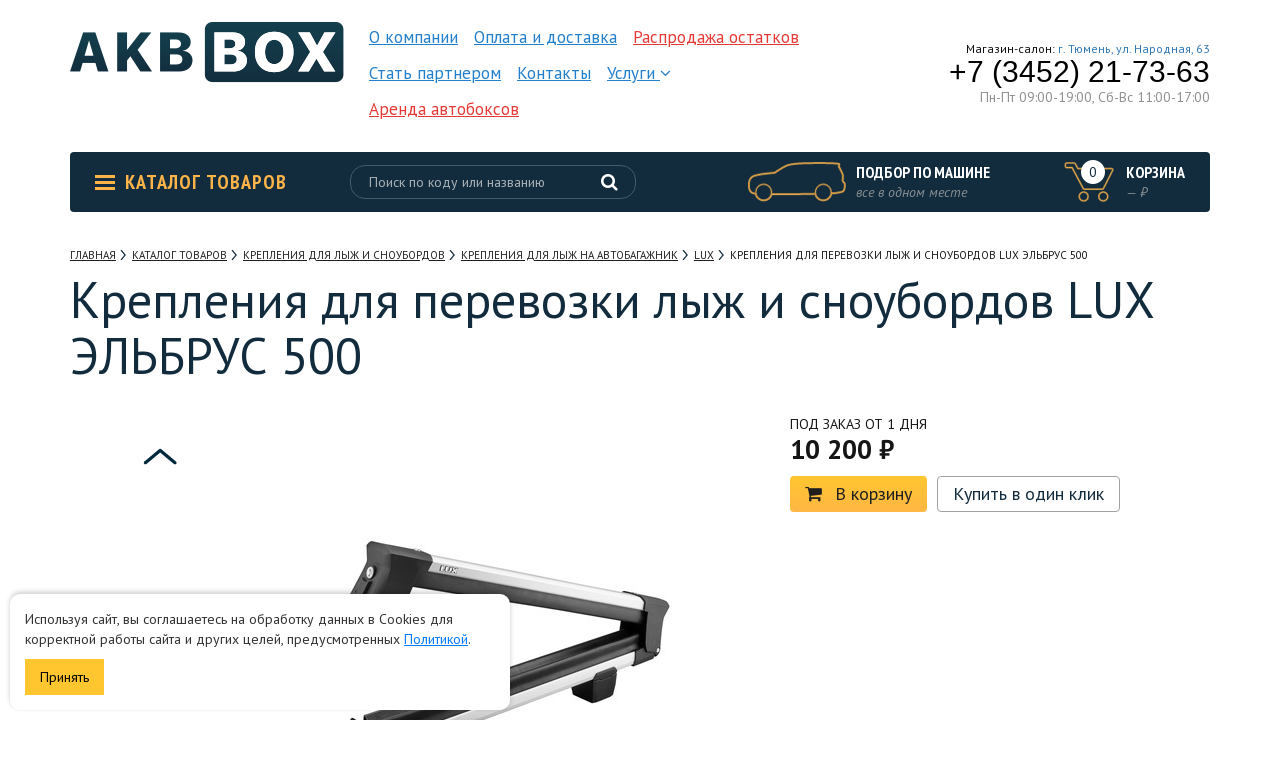

--- FILE ---
content_type: text/html; charset=UTF-8
request_url: https://akbbox.ru/product/krepleniya-dlya-perevozki-lyzh-i-snoubordov-lux-elbrus-500
body_size: 14578
content:
<!DOCTYPE html>
<html lang="ru">
<head>
    <meta charset="UTF-8">
    <meta http-equiv="X-UA-Compatible" content="IE=edge">
    <meta name="viewport" content="width=device-width, initial-scale=1">
    <title>Крепления для перевозки лыж и сноубордов LUX ЭЛЬБРУС 500 601683 купить в Тюмени с доставкой по всей России</title>
    <meta name="description" content="Крепления для перевозки лыж и сноубордов LUX ЭЛЬБРУС 500 601683 в наличии по низким ценам в интернет-магазине AKBBOX с доставкой по всей России.">
<link href="https://akbbox.ru/product/krepleniya-dlya-perevozki-lyzh-i-snoubordov-lux-elbrus-500" rel="canonical">
<link href="/assets/6f30a72a/css/showLoading.css?v=1592215172" rel="stylesheet">
<link href="/assets/2b2d8003/css/font-awesome.min.css?v=1592215172" rel="stylesheet">
<link href="/assets/285e5984/css/bootstrap.css?v=1592215172" rel="stylesheet">
<link href="https://fonts.googleapis.com/css?family=PT+Sans+Narrow:400,700|PT+Sans:400,400i,700&amp;amp;subset=cyrillic" rel="stylesheet">
<link href="/css/slick.css?v=1560110352" rel="stylesheet">
<link href="/css/jquery-ui.min.css?v=1560110352" rel="stylesheet">
<link href="/css/style.css?v=1636993456" rel="stylesheet">
<link href="/js/star-rating/star-rating.min.css?v=1560110353" rel="stylesheet">
<link href="/js/lightbox/css/lightbox.css?v=1560110353" rel="stylesheet">    <link rel="icon" type="image/png" href="/favicon.png"/>
    <script>
      window.dataLayer = window.dataLayer || [];
    </script>
    <!-- Global site tag (gtag.js) - Google Analytics -->
    <script async src="https://www.googletagmanager.com/gtag/js?id=UA-110382395-1"></script>
    <script>
      window.dataLayer = window.dataLayer || [];

      function gtag() {
        dataLayer.push(arguments);
      }

      gtag('js', new Date());

      gtag('config', 'UA-110382395-1');
    </script>
</head>
<body id="">
<div class="width_check"></div>
                    <header id="header">
    <div class="top">
        <div class="wrapper">
            <div class="m_menu_link hidden-lg hidden-md">
                <div class="line"></div>
                <div class="line"></div>
                <div class="line"></div>
            </div>
            <a class="logo" href="/"></a>
            <ul class="nav_menu"><li><a href="/page/o-kompanii">О компании</a></li>
<li><a href="/page/oplata-i-dostavka">Оплата и доставка</a></li>
<li class="sale"><a href="/catalog/rasprodazha-ostatkov">Распродажа остатков</a></li>
<li><a href="/site/partner">Стать партнером</a></li>
<li><a href="/site/contacts">Контакты</a></li>
<li><a href="#">Услуги <i class="fa fa-angle-down" aria-hidden="true"></i></a>
<ul>
<li><a href="/page/shinomontazh">Шиномонтаж</a></li>
<li><a href="/page/rent">Аренда автобоксов</a></li>
<li><a href="/page/ustanovka-farkopov">Установка фаркопов</a></li>
<li><a href="/page/ustanovka-podogrevateley-dvigateley">Установка подогревателей двигателей</a></li>
<li><a href="/page/ustanovka-bagazhnogo-oborudovaniya">Установка багажного оборудования</a></li>
</ul>
</li>
<li class="sale"><a href="/page/rent">Аренда автобоксов</a></li></ul>            <div class="phones">

                <div class="city_phone">

                    <!--                    <div class="city_wrapper">-->
                    <!--                        <a class="city_select" href="#"><span class="city">Тюмень</span>-->
                    <!--                        <i class="fa fa-angle-down" aria-hidden="true"></i>-->
                    <!--                        </a>-->
                    <!--                    </div>-->

                    <div class="phone">
                        <!--                    <a href="tel:73452551213" class="tel">(+7 3452) 55-12-13</a>-->
                    </div>
                </div>

                <div class="global_phone">
                    <div class="info">Магазин-салон: <a href="/site/contacts">г. Тюмень, ул. Народная, 63</a></div>
                    <a class="tel" href="tel:+73452217363" onclick="yaCounter46090596.reachGoal('click_phone'); gtag('event', 'Click', {'event_category' : 'Call'});">+7 (3452) 21-73-63</a>
                    <div class="work-hours">
                        Пн-Пт 09:00-19:00,
                        Сб-Вс 11:00-17:00
                    </div>
                </div>
            </div>
            <a href="tel:+73452217363" onclick="yaCounter46090596.reachGoal('click_phone'); gtag('event', 'Click', {'event_category' : 'Call'});" class="m_phone_link hidden-md hidden-lg"><i class="fa fa-phone"
                                                                                   aria-hidden="true"></i></a>
            <a href="#" class="m_cart_link hidden-md hidden-lg"><i class="fa fa-shopping-cart"
                                                                   aria-hidden="true"></i><span
                        class="number cart-count-filed">0</span></a>


            <a href="#" class="m_search_link hidden-md hidden-lg"><i class="fa fa-search" aria-hidden="true"></i></a>

            <form action="/search" class="mobile_search search_form" method="get">
                <div class="close_form"><i class="fa fa-times" aria-hidden="true"></i></div>
                <input class="search_input" name="s" value="" type="search" placeholder="Поиск по коду или названию" autocomplete="off"/>
                <div class="search_btn">
                    <input type="submit" value=""/>
                    <i class="fa fa-search" aria-hidden="true"></i>
                </div>
                <div class="search_results">

                </div>
            </form>

        </div>
    </div>
    <div class="bottom">
        <div class="wrapper">
            <a class="catalog_link" href="/catalog">
                <span class="icon">
                    <span class="line"></span>
                    <span class="line"></span>
                    <span class="line"></span>
                </span>
                Каталог товаров
            </a>

            <form class="header_search search_form"  method="get" action="/search">
                <input class="search_input" name="s" value="" type="search" placeholder="Поиск по коду или названию" autocomplete="off"/>
                <div class="search_btn">
                    <input type="submit" value=""/>
                    <i class="fa fa-search" aria-hidden="true"></i>
                </div>
                <div class="search_results">

                </div>
            </form>

                            <a class="selection car_modal" href="/car">
                    <span class="icon"></span>
                    <span class="title">Подбор по машине</span>
                    <span class="info">все в одном месте</span>
                </a>
                        <a class="cart_link not-empty" href="/order/purchase">
                    <span class="cart_icon">
                        <span class="number cart-count-field">0</span>
                    </span>
                <span class="cart_info">
                        <span class="title">Корзина</span>
                        <span class="cart_price"><span
                                    class="price cart-cost-field">—</span> ₽</span>
                    </span>
            </a>
        </div>
    </div>
</header>
        
        <div id="catalog" class="container">
    <div id="breadcrumbs" itemscope itemtype="http://schema.org/BreadcrumbList"><span itemprop="itemListElement" itemscope itemtype="http://schema.org/ListItem"><a href="/" itemprop="item"><span itemprop="name">Главная</span></a><meta itemprop="position" content="1"></span>
<span itemprop="itemListElement" itemscope itemtype="http://schema.org/ListItem"><a href="/catalog" itemprop="item"><span itemprop="name">Каталог товаров</span></a><meta itemprop="position" content="2"></span>
<span itemprop="itemListElement" itemscope itemtype="http://schema.org/ListItem"><a href="/catalog/krepleniya-dlya-lyzh-i-snoubordov" itemprop="item"><span itemprop="name">Крепления для лыж и сноубордов </span></a><meta itemprop="position" content="3"></span>
<span itemprop="itemListElement" itemscope itemtype="http://schema.org/ListItem"><a href="/catalog/krepleniya-na-avtobagazhnik" itemprop="item"><span itemprop="name">Крепления для лыж на автобагажник</span></a><meta itemprop="position" content="4"></span>
<span itemprop="itemListElement" itemscope itemtype="http://schema.org/ListItem"><a href="/catalog/krepleniya-na-avtobagazhnik/lux" itemprop="item"><span itemprop="name">Lux</span></a><meta itemprop="position" content="5"></span>
<span class="current" itemprop="itemListElement" itemscope itemtype="http://schema.org/ListItem"><span itemprop="name"><span itemprop="name">Крепления для перевозки лыж и сноубордов LUX ЭЛЬБРУС 500</span></span><meta itemprop="position" content="6"></span>
</div>    <h1 class="page_title">Крепления для перевозки лыж и сноубордов LUX ЭЛЬБРУС 500</h1>
    <div id="product_card" itemscope itemtype="http://schema.org/Product">
        <meta itemprop="name" content="Крепления для перевозки лыж и сноубордов LUX ЭЛЬБРУС 500">
        <div class="overflow">
            <div class="product content">
                <div class="overflow">
                    <div class="photos with-gallery">
                        <div id="main_photo" data-photo-id="zoom_photo_1">
                            
                                                            <div class="current"><img src="/assets/images/5c/5c9518571375f62183a0bb8f69d31268.jpg" alt="Крепления для перевозки лыж и сноубордов LUX ЭЛЬБРУС 500" itemprop="image"></div>
                                                                                </div>

                                                    <div id="product_photos">
                                                                    <div class="item_wrap">
                                        <div class="item"
                                             data-url="/assets/images/5c/5c9518571375f62183a0bb8f69d31268.jpg"
                                             style="background: url('/media/product/18188/39327/card.jpg') center no-repeat; background-size: contain;"
                                        >

                                        </div>
                                    </div>
                                                                                                                                                                                    <div class="item_wrap">
                                        <div class="item"
                                             data-url="/assets/images/86/860081d6ece573f625dc05eaeb480b36.jpg"
                                             style="background: url('/media/product/18188/39328/card.jpg') center no-repeat; background-size: contain;"
                                        >

                                        </div>
                                    </div>
                                                                                                        <div class="item_wrap">
                                        <div class="item"
                                             data-url="/assets/images/3c/3c7e01154db20c65e7a2aadea8132b51.jpg"
                                             style="background: url('/media/product/18188/39329/card.jpg') center no-repeat; background-size: contain;"
                                        >

                                        </div>
                                    </div>
                                                                                                        <div class="item_wrap">
                                        <div class="item"
                                             data-url="/assets/images/09/09eb0aa4aebe1c2926f720204892a3c8.jpg"
                                             style="background: url('/media/product/18188/39330/card.jpg') center no-repeat; background-size: contain;"
                                        >

                                        </div>
                                    </div>
                                                                                                        <div class="item_wrap">
                                        <div class="item"
                                             data-url="/assets/images/f7/f78b7bdceb4efa5273972273eb224902.jpg"
                                             style="background: url('/media/product/18188/39331/card.jpg') center no-repeat; background-size: contain;"
                                        >

                                        </div>
                                    </div>
                                                                                                        <div class="item_wrap">
                                        <div class="item"
                                             data-url="/assets/images/06/06bf9d9e16de75401a338b4a9aa4a5b0.jpg"
                                             style="background: url('/media/product/18188/39332/card.jpg') center no-repeat; background-size: contain;"
                                        >

                                        </div>
                                    </div>
                                                                                                        <div class="item_wrap">
                                        <div class="item"
                                             data-url="/assets/images/25/253d9fd7068b3256df4650ecd3b23f48.jpg"
                                             style="background: url('/media/product/18188/39333/card.jpg') center no-repeat; background-size: contain;"
                                        >

                                        </div>
                                    </div>
                                                                                                        <div class="item_wrap">
                                        <div class="item"
                                             data-url="/assets/images/52/52bbd2547c6b7b5cb6f2bf71d867be09.jpg"
                                             style="background: url('/media/product/18188/39334/card.jpg') center no-repeat; background-size: contain;"
                                        >

                                        </div>
                                    </div>
                                                                                                        <div class="item_wrap">
                                        <div class="item"
                                             data-url="/assets/images/83/835bc3d8068e009d3f0c033d2978d54b.jpg"
                                             style="background: url('/media/product/18188/39335/card.jpg') center no-repeat; background-size: contain;"
                                        >

                                        </div>
                                    </div>
                                                                                                        <div class="item_wrap">
                                        <div class="item"
                                             data-url="/assets/images/b4/b4a072f38e89efddbb61dcf1715f19b4.jpg"
                                             style="background: url('/media/product/18188/39336/card.jpg') center no-repeat; background-size: contain;"
                                        >

                                        </div>
                                    </div>
                                                                                                                                        <div class="item_wrap">
                                        <div class="item"
                                             data-url="/assets/images/35/3587bf9c8d009b115fb7be9f7df8e402.jpg"
                                             style="background: url('/media/product-car-photo/2026/40113/card.jpg') center no-repeat; background-size: contain;"
                                        >

                                        </div>
                                    </div>

                                                                    <div class="item_wrap">
                                        <div class="item"
                                             data-url="/assets/images/44/44dc113790132612d7d0636db661f1c5.jpg"
                                             style="background: url('/media/product-car-photo/2026/40118/card.jpg') center no-repeat; background-size: contain;"
                                        >

                                        </div>
                                    </div>

                                                                    <div class="item_wrap">
                                        <div class="item"
                                             data-url="/assets/images/6f/6f17f1db400a2abfc20e72f94df833f0.jpg"
                                             style="background: url('/media/product-car-photo/2026/40114/card.jpg') center no-repeat; background-size: contain;"
                                        >

                                        </div>
                                    </div>

                                                            </div>
                                                                            <a data-lightbox="gallery" href="/assets/images/16/16c130a33edc27e9bacbbec342660705.jpg"
                               target="_blank"
                               class="product-car-photo-link "
                            ><i class="fa fa-camera-retro"></i> Фото в жизни</a>
                                                    <a data-lightbox="gallery" href="/assets/images/eb/eb701ff737be64e619430ed690c8bafc.jpg"
                               target="_blank"
                               class="product-car-photo-link hide"
                            ></a>
                                                    <a data-lightbox="gallery" href="/assets/images/c4/c417267af07d7cb7aeac99fec6481125.jpg"
                               target="_blank"
                               class="product-car-photo-link hide"
                            ></a>
                                                    <a data-lightbox="gallery" href="/assets/images/5c/5c0f3806016f743ce3a1ac393e6e6fe2.jpg"
                               target="_blank"
                               class="product-car-photo-link hide"
                            ></a>
                                                    <a data-lightbox="gallery" href="/assets/images/43/4308fbc56676dde10c7d17a07d0d8991.jpg"
                               target="_blank"
                               class="product-car-photo-link hide"
                            ></a>
                                                    <a data-lightbox="gallery" href="/assets/images/dc/dc05ccc233549c43558b7df488cb6452.jpg"
                               target="_blank"
                               class="product-car-photo-link hide"
                            ></a>
                                                    <a data-lightbox="gallery" href="/assets/images/17/17474c412b857f5220058aa117bc6139.jpg"
                               target="_blank"
                               class="product-car-photo-link hide"
                            ></a>
                                                    <a data-lightbox="gallery" href="/assets/images/56/56f1831a9106c1929aa40eb8021ee7d7.jpg"
                               target="_blank"
                               class="product-car-photo-link hide"
                            ></a>
                                                    <a data-lightbox="gallery" href="/assets/images/11/117812d580e2526334f199bd8f623948.jpg"
                               target="_blank"
                               class="product-car-photo-link hide"
                            ></a>
                                                    <a data-lightbox="gallery" href="/assets/images/3a/3a52a83d8d4a110c7c33686fca4bc07d.jpg"
                               target="_blank"
                               class="product-car-photo-link hide"
                            ></a>
                                                    <a data-lightbox="gallery" href="/assets/images/a1/a1981af52e156a6b4bab7ecad48e48e3.jpg"
                               target="_blank"
                               class="product-car-photo-link hide"
                            ></a>
                                                    <a data-lightbox="gallery" href="/assets/images/44/443f5d59e68e91a153074a8198d4524d.jpg"
                               target="_blank"
                               class="product-car-photo-link hide"
                            ></a>
                                                    <a data-lightbox="gallery" href="/assets/images/24/24e12efb086a04d0d0489cf70db3a603.jpg"
                               target="_blank"
                               class="product-car-photo-link hide"
                            ></a>
                                                    <a data-lightbox="gallery" href="/assets/images/b6/b67a9152d5ec6fae579353067ef42aa1.jpg"
                               target="_blank"
                               class="product-car-photo-link hide"
                            ></a>
                        
                    </div>
                    <div class="product_info">
                                                
                        <span class="availability">Под заказ от 1 дня</span>
                                                    <div class="price_wrap" itemprop="offers" itemscope itemtype="http://schema.org/Offer">
                                <meta itemprop="price" content="10200">
                                <meta itemprop="priceCurrency" content="RUB">
                                                                                                <div class="wrapper">
                                    <div class="large">
                                        <div class="current">
                                                                                            10 200 ₽
                                                                                    </div>
                                    </div>
                                </div>
                            </div>
                                                <div class="links">
                            <a class="to_cart yellow_btn" href="#"
                               rel="/order/add-to-cart/18188"
                               onclick="yaCounter46090596.reachGoal('card_click');"
                            ><i class="fa fa-shopping-cart"
                                aria-hidden="true"></i>В корзину</a>
                            <div class="special">
                                <a class="one_click bordered_link" href="#"
                                   rel="/order/fast-order/18188"
                                   onclick="yaCounter46090596.reachGoal('card_click');"
                                >Купить в один
                                    клик</a>

                                
                            </div>
                        </div>
                                                                        
                    </div>
                </div>
                <div class="product_tabs">
                    <ul class="tabs_menu">
                        <li><a href="#">Описание</a></li>
                                                                            <li class="features"><a href="#">Характеристики</a></li>
                                                                    </ul>
                    <div class="tabs">
                        <div class="tab">
                            <!-- noindex -->
                            <div class="tab_title hidden-sm hidden-md hidden-lg">Описание</div>
                            <!--/ noindex -->
                            <div class="row">

                                <div class="col-md-7">
                                    
                                        <div class="characteristics">
                                                                                                                                        <div class="line">
                                                    <div class="item_label">Вместимость пар лыж</div>
                                                    <div class="value">3</div>
                                                </div>
                                                                                                <div class="line">
                                                    <div class="item_label">Вместимость сноубордов</div>
                                                    <div class="value">2</div>
                                                </div>
                                                                                                <div class="line">
                                                    <div class="item_label">Ширина груза</div>
                                                    <div class="value">50 см</div>
                                                </div>
                                                                                                <div class="line">
                                                    <div class="item_label">Замок в комплекте</div>
                                                    <div class="value">металлический замок</div>
                                                </div>
                                                                                                <div class="line">
                                                    <div class="item_label">Цвет</div>
                                                    <div class="value">алюминий</div>
                                                </div>
                                                                                        </div>
                                                                                    <div>
                                                <a href="#featurestab" class="toFeatures">все
                                                    характеристики</a>
                                            </div>
                                                                            
                                </div>
                                
                            </div>


                            <div class="description">
                                <div class="text text_wrapper" itemprop="description">
                                    <p style="text-align: justify;">Комплект креплений LUX ЭЛЬБРУС 500 для перевозки лыж и сноубордов на крыше автомобиля. Крепления закрываются на металлический замок. Ширина рабочей поверхности 500мм.<br>Установить можно только на поперечины аэродинамического профиля!
</p>                                                                    </div>
                            </div>
                        </div>
                                                    <div id="featurestab" name="featurestab" class="tab">
                                <div class="tab_title hidden-sm hidden-md hidden-lg">Характеристики</div>
                                <!--/ noindex -->
                                <div class="row">

                                    <div class="col-md-7">
                                        
                                            <div class="characteristics">
                                                                                                    <div class="line">
                                                        <div class="item_label">Вместимость пар лыж</div>
                                                        <div class="value">3</div>
                                                    </div>
                                                                                                    <div class="line">
                                                        <div class="item_label">Вместимость сноубордов</div>
                                                        <div class="value">2</div>
                                                    </div>
                                                                                                    <div class="line">
                                                        <div class="item_label">Ширина груза</div>
                                                        <div class="value">50 см</div>
                                                    </div>
                                                                                                    <div class="line">
                                                        <div class="item_label">Замок в комплекте</div>
                                                        <div class="value">металлический замок</div>
                                                    </div>
                                                                                                    <div class="line">
                                                        <div class="item_label">Цвет</div>
                                                        <div class="value">алюминий</div>
                                                    </div>
                                                                                                    <div class="line">
                                                        <div class="item_label">Материал</div>
                                                        <div class="value">алюминий/пластик</div>
                                                    </div>
                                                                                                    <div class="line">
                                                        <div class="item_label">Соответствие нормам City Crash</div>
                                                        <div class="value">Нет</div>
                                                    </div>
                                                                                                    <div class="line">
                                                        <div class="item_label">Сертифицировано TUV</div>
                                                        <div class="value">Нет</div>
                                                    </div>
                                                                                                    <div class="line">
                                                        <div class="item_label">Страна производства</div>
                                                        <div class="value">Россия</div>
                                                    </div>
                                                                                                    <div class="line">
                                                        <div class="item_label">Гарантия</div>
                                                        <div class="value">12 месяцев</div>
                                                    </div>
                                                                                                    <div class="line">
                                                        <div class="item_label">РГУ длинна, см</div>
                                                        <div class="value">75</div>
                                                    </div>
                                                                                                    <div class="line">
                                                        <div class="item_label">РГУ ширина, см</div>
                                                        <div class="value">21.5</div>
                                                    </div>
                                                                                                    <div class="line">
                                                        <div class="item_label">РГУ высота, см</div>
                                                        <div class="value">6.5</div>
                                                    </div>
                                                                                                    <div class="line">
                                                        <div class="item_label">РГУ масса, кг</div>
                                                        <div class="value">3</div>
                                                    </div>
                                                                                            </div>
                                        
                                    </div>
                                </div>
                            </div>
                                                                    </div>
                </div>
                <div id="sidebar">
                    
    <div class="contacts">
        <div class="title_wrap">
            <div class="title">Есть вопросы по товару или процессу покупки?</div>
            <div class="icon"><img src="/images/q_form_icon.png" alt=""/></div>
        </div>
        <div class="phones">
                        <div class="item">
                <div class="text">Телефон в Тюмени</div>
                <a class="tel" href="tel:+73452217363" onclick="yaCounter46090596.reachGoal('click_phone'); gtag('event', 'Click', {'event_category' : 'Call'});">+7 (3452) 21-73-63</a>
            </div>
            <!--                <div class="item">-->
            <!--                    <div class="text">Для звонков в Тюмени</div>-->
            <!--                    <a class="tel" href="tel:+73452551213">(+7 3452) 55-12-13</a>-->
            <!--                </div>-->
        </div>
        <form id="w0" class="callback ajaxForm" action="/form/call-back" method="post">
<input type="hidden" name="_csrf-frontend" value="tgK9kxZ8EG5GUgFX5RlVmlOQlbiCOo6La-EWz2UcHi76QY_7JRlGGQJqURq6fQLwP8DQlctZ5MITmSGnVUhtfQ==">    <div class="form_title">Или оставьте свой телефон и мы свяжемся с вами</div>
    <div class="overflow">
        <div class="form-group field-callbackform-phone required">

<input type="tel" id="callbackform-phone" class="" name="CallBackForm[phone]" placeholder="+7" aria-required="true">


</div>
        <input type="text" name="phones" style="display: none"/>
        <input type="submit" value="Перезвоните мне"/>
    </div>
<div class="policy_agree">
    Отправляя форму вы соглашаетесь с
    <a href="/page/politika-obrabotki-personalnyh-dannyh" target="_blank">политикой обработки персональных данных</a>.
</div>

</form>    </div>
                </div>
            </div>

        </div>
    </div>
</div>
<div id="product_modal" class="modal fade" tabindex="-1" role="dialog">
    <div class="modal-dialog" role="document">
        <div class="modal-content">
            <span class="close_modal"><i class="fa fa-times" aria-hidden="true"></i></span>
            <div class="clear"></div>
            <div class="about">
                <div class="product_title_large hidden-md hidden-lg">Крепления для перевозки лыж и сноубордов LUX ЭЛЬБРУС 500</div>
                <div>
                    <div class="product_info">
                        <div class="product_title">Крепления для перевозки лыж и сноубордов LUX ЭЛЬБРУС 500</div>
                                                
                        <span class="availability">Под заказ от 1 дня</span>
                                                    <div class="price_wrap">
                                                                <div class="wrapper">
                                    <div class="large">
                                        <div class="current">
                                                                                            10 200 ₽
                                                                                    </div>
                                    </div>
                                </div>
                            </div>
                                                <div class="links">
                            <a class="to_cart yellow_btn" href="#"
                               rel="/order/add-to-cart/18188"
                               onclick="yaCounter46090596.reachGoal('modal_click');"
                            ><i
                                        class="fa fa-shopping-cart"
                                        aria-hidden="true"
                                ></i>В корзину</a>
                            <div class="special">
                                <a class="one_click bordered_link" href="#"
                                   rel="/order/fast-order/18188"
                                   onclick="yaCounter46090596.reachGoal('modal_click');"
                                >Купить в один
                                    клик</a>

                                
                            </div>
                        </div>
                                                                    </div>

                    <div class="photos">
                                                    <img id="zoom_photo_1" src="/assets/images/c1/c137857b9ccaf06bf071295df7caf7d7.jpg" alt="Крепления для перевозки лыж и сноубордов LUX ЭЛЬБРУС 500">                                                                                                                                            <img id="zoom_photo_2" src="/assets/images/0e/0ea225543454dd049c57154aac9cee82.jpg" alt="Крепления для перевозки лыж и сноубордов LUX ЭЛЬБРУС 500 фото 2">                                                                                <img id="zoom_photo_3" src="/assets/images/22/225a29227e05efda883b1620070ce010.jpg" alt="Крепления для перевозки лыж и сноубордов LUX ЭЛЬБРУС 500 фото 3">                                                                                <img id="zoom_photo_4" src="/assets/images/ba/ba8c25a22e879085757410a0bb06c60b.jpg" alt="Крепления для перевозки лыж и сноубордов LUX ЭЛЬБРУС 500 фото 4">                                                                                <img id="zoom_photo_5" src="/assets/images/71/71a393343a08d6cbd53efb1c7cf5d2c5.jpg" alt="Крепления для перевозки лыж и сноубордов LUX ЭЛЬБРУС 500 фото 5">                                                                                <img id="zoom_photo_6" src="/assets/images/03/03d4c3713ac721c3720fd8f4e0c7cfbd.jpg" alt="Крепления для перевозки лыж и сноубордов LUX ЭЛЬБРУС 500 фото 6">                                                                                <img id="zoom_photo_7" src="/assets/images/a2/a2a02ebe30c160257ef0313c378be698.jpg" alt="Крепления для перевозки лыж и сноубордов LUX ЭЛЬБРУС 500 фото 7">                                                                                <img id="zoom_photo_8" src="/assets/images/a0/a00ce9c0eb120c1edd3217abb08a0562.jpg" alt="Крепления для перевозки лыж и сноубордов LUX ЭЛЬБРУС 500 фото 8">                                                                                <img id="zoom_photo_9" src="/assets/images/84/8491f80c422d99af8502f529b959b203.jpg" alt="Крепления для перевозки лыж и сноубордов LUX ЭЛЬБРУС 500 фото 9">                                                                                <img id="zoom_photo_10" src="/assets/images/d6/d68d90c6abf2cdcb8b60d072645e5040.jpg" alt="Крепления для перевозки лыж и сноубордов LUX ЭЛЬБРУС 500 фото 10">                                                                                                        <img id="zoom_photo_11" src="/assets/images/16/16c130a33edc27e9bacbbec342660705.jpg" alt="Крепления для перевозки лыж и сноубордов LUX ЭЛЬБРУС 500 фото в жизни 11">
                                                    <img id="zoom_photo_12" src="/assets/images/eb/eb701ff737be64e619430ed690c8bafc.jpg" alt="Крепления для перевозки лыж и сноубордов LUX ЭЛЬБРУС 500 фото в жизни 12">
                                                    <img id="zoom_photo_13" src="/assets/images/c4/c417267af07d7cb7aeac99fec6481125.jpg" alt="Крепления для перевозки лыж и сноубордов LUX ЭЛЬБРУС 500 фото в жизни 13">
                                                                                                            <a data-lightbox="gallery-modal"
                                   href="/assets/images/16/16c130a33edc27e9bacbbec342660705.jpg"
                                   target="_blank"
                                   class="product-car-photo-link "
                                ><i class="fa fa-camera-retro"></i> Все фото в жизни</a>
                                                            <a data-lightbox="gallery-modal"
                                   href="/assets/images/eb/eb701ff737be64e619430ed690c8bafc.jpg"
                                   target="_blank"
                                   class="product-car-photo-link hide"
                                ></a>
                                                            <a data-lightbox="gallery-modal"
                                   href="/assets/images/c4/c417267af07d7cb7aeac99fec6481125.jpg"
                                   target="_blank"
                                   class="product-car-photo-link hide"
                                ></a>
                                                            <a data-lightbox="gallery-modal"
                                   href="/assets/images/5c/5c0f3806016f743ce3a1ac393e6e6fe2.jpg"
                                   target="_blank"
                                   class="product-car-photo-link hide"
                                ></a>
                                                            <a data-lightbox="gallery-modal"
                                   href="/assets/images/43/4308fbc56676dde10c7d17a07d0d8991.jpg"
                                   target="_blank"
                                   class="product-car-photo-link hide"
                                ></a>
                                                            <a data-lightbox="gallery-modal"
                                   href="/assets/images/dc/dc05ccc233549c43558b7df488cb6452.jpg"
                                   target="_blank"
                                   class="product-car-photo-link hide"
                                ></a>
                                                            <a data-lightbox="gallery-modal"
                                   href="/assets/images/17/17474c412b857f5220058aa117bc6139.jpg"
                                   target="_blank"
                                   class="product-car-photo-link hide"
                                ></a>
                                                            <a data-lightbox="gallery-modal"
                                   href="/assets/images/56/56f1831a9106c1929aa40eb8021ee7d7.jpg"
                                   target="_blank"
                                   class="product-car-photo-link hide"
                                ></a>
                                                            <a data-lightbox="gallery-modal"
                                   href="/assets/images/11/117812d580e2526334f199bd8f623948.jpg"
                                   target="_blank"
                                   class="product-car-photo-link hide"
                                ></a>
                                                            <a data-lightbox="gallery-modal"
                                   href="/assets/images/3a/3a52a83d8d4a110c7c33686fca4bc07d.jpg"
                                   target="_blank"
                                   class="product-car-photo-link hide"
                                ></a>
                                                            <a data-lightbox="gallery-modal"
                                   href="/assets/images/a1/a1981af52e156a6b4bab7ecad48e48e3.jpg"
                                   target="_blank"
                                   class="product-car-photo-link hide"
                                ></a>
                                                            <a data-lightbox="gallery-modal"
                                   href="/assets/images/44/443f5d59e68e91a153074a8198d4524d.jpg"
                                   target="_blank"
                                   class="product-car-photo-link hide"
                                ></a>
                                                            <a data-lightbox="gallery-modal"
                                   href="/assets/images/24/24e12efb086a04d0d0489cf70db3a603.jpg"
                                   target="_blank"
                                   class="product-car-photo-link hide"
                                ></a>
                                                            <a data-lightbox="gallery-modal"
                                   href="/assets/images/b6/b67a9152d5ec6fae579353067ef42aa1.jpg"
                                   target="_blank"
                                   class="product-car-photo-link hide"
                                ></a>
                                                                        </div>
                </div>
            </div>
        </div>
    </div>
</div>



<br/>
<br/>
<br/>
<br/>
<div class="product-cart-car-products">
    <div class="container">
    <div id="mp_car_choice" class="bordered_block">
                    <div class="section_title">Оборудование и аксессуары для вашего авто</div>
                <div id="car-pjax" data-pjax-container="" data-pjax-push-state data-pjax-timeout="5000">        <form action="/car">
            <span class="select_item">
                <select name="type">
<option value="3" selected>Легковые авто</option>
</select>                <i class="fa fa-angle-down" aria-hidden="true"></i>
            </span>
            <span class="select_item">
                <select name="carBrand">
<option value="">Марка</option>
<option value="acura">ACURA</option>
<option value="aito">AITO</option>
<option value="alfa-romeo">ALFA ROMEO</option>
<option value="audi">AUDI</option>
<option value="baic">BAIC</option>
<option value="baw">BAW</option>
<option value="belgee">BELGEE</option>
<option value="bentley">BENTLEY</option>
<option value="bmw">BMW</option>
<option value="brilliance">BRILLIANCE</option>
<option value="byd">BYD</option>
<option value="cadillac">CADILLAC</option>
<option value="changan">CHANGAN</option>
<option value="chery">CHERY</option>
<option value="chevrolet">CHEVROLET</option>
<option value="chrysler">CHRYSLER</option>
<option value="citroen">CITROEN</option>
<option value="dacia">DACIA</option>
<option value="daewoo">DAEWOO</option>
<option value="datsun">DATSUN</option>
<option value="dodge">DODGE</option>
<option value="dongfeng">DONGFENG</option>
<option value="evolute">EVOLUTE</option>
<option value="exeed">EXEED</option>
<option value="faw">FAW</option>
<option value="fiat">FIAT</option>
<option value="ford">FORD</option>
<option value="forthing">FORTHING</option>
<option value="gac">GAC</option>
<option value="geely">GEELY</option>
<option value="genesis">GENESIS</option>
<option value="great-wall">GREAT WALL</option>
<option value="hafei">HAFEI</option>
<option value="haima">HAIMA</option>
<option value="haval">HAVAL</option>
<option value="honda">HONDA</option>
<option value="hongqi">HONGQI</option>
<option value="hummer">HUMMER</option>
<option value="hyundai">HYUNDAI</option>
<option value="infiniti">INFINITI</option>
<option value="isuzu">ISUZU</option>
<option value="iveco">IVECO</option>
<option value="jac">JAC</option>
<option value="jaecoo">JAECOO</option>
<option value="jaguar">JAGUAR</option>
<option value="jeep">JEEP</option>
<option value="jetour">JETOUR</option>
<option value="jetta">JETTA</option>
<option value="jmc">JMC</option>
<option value="kaiyi">KAIYI</option>
<option value="kgm">KGM</option>
<option value="kia">KIA</option>
<option value="knewstar">KNEWSTAR</option>
<option value="lada">LADA</option>
<option value="lancia">LANCIA</option>
<option value="land-rover">LAND ROVER</option>
<option value="lexus">LEXUS</option>
<option value="li-auto">LI AUTO</option>
<option value="lifan">LIFAN</option>
<option value="livan">LIVAN</option>
<option value="lynkco">LYNK&amp;CO</option>
<option value="man">MAN</option>
<option value="maserati">MASERATI</option>
<option value="mazda">MAZDA</option>
<option value="mercedes-benz">MERCEDES BENZ</option>
<option value="mini">MINI</option>
<option value="mitsubishi">MITSUBISHI</option>
<option value="nio">NIO</option>
<option value="nissan">NISSAN</option>
<option value="omoda">OMODA</option>
<option value="opel">OPEL</option>
<option value="oting">OTING</option>
<option value="peugeot">PEUGEOT</option>
<option value="porsche">PORSCHE</option>
<option value="ravon">RAVON</option>
<option value="renault">RENAULT</option>
<option value="renault-trucks">RENAULT TRUCKS</option>
<option value="rox">ROX</option>
<option value="saab">SAAB</option>
<option value="seat">SEAT</option>
<option value="skoda">SKODA</option>
<option value="skywell">SKYWELL</option>
<option value="smart">SMART</option>
<option value="solaris">SOLARIS</option>
<option value="sollers">SOLLERS</option>
<option value="ssangyong">SSANGYONG</option>
<option value="subaru">SUBARU</option>
<option value="suzuki">SUZUKI</option>
<option value="tank">TANK</option>
<option value="tesla">TESLA</option>
<option value="toyota">TOYOTA</option>
<option value="volkswagen">VOLKSWAGEN</option>
<option value="volvo">VOLVO</option>
<option value="vortex">VORTEX</option>
<option value="voyah">VOYAH</option>
<option value="wey">WEY</option>
<option value="zeekr">ZEEKR</option>
<option value="zotye">ZOTYE</option>
<option value="gaz">ГАЗ</option>
<option value="zaz">ЗАЗ</option>
<option value="moskvich">МОСКВИЧ</option>
<option value="tagaz">ТАГАЗ</option>
<option value="uaz">УАЗ</option>
</select>                <i class="fa fa-angle-down" aria-hidden="true"></i>
            </span>
            <span class="select_item">
                <select name="year">
<option value="all">Год</option>
<option value="2026">2026</option>
</select>                <i class="fa fa-angle-down" aria-hidden="true"></i>
            </span>
            <span class="select_item">
                <select name="carModel">
<option value="">Модель</option>
</select>                <i class="fa fa-angle-down" aria-hidden="true"></i>
            </span>
        </form>
        <div class="filter_result">
                                            <div class="manufacturer">
                    <div class="list">
                                                                                                                                    <div class="item_wrap">
                                <a href="/car/3/audi">
                                    <span class="logo">
                                        <img src="/media/car-brand/8/preview.jpg?_=1935457971" alt="">                                    </span>
                                    <span class="title">AUDI</span>
                                </a>
                            </div>
                                                                                                                                                                                                                                                                                                                                                                                                                                                                                                                                            <div class="item_wrap">
                                <a href="/car/3/ford">
                                    <span class="logo">
                                        <img src="/media/car-brand/42/preview.jpg?_=1935457971" alt="">                                    </span>
                                    <span class="title">FORD</span>
                                </a>
                            </div>
                                                                                                                                                                <div class="item_wrap">
                                <a href="/car/3/great-wall">
                                    <span class="logo">
                                        <img src="/media/car-brand/47/preview.jpg?_=1935457971" alt="">                                    </span>
                                    <span class="title">GREAT WALL</span>
                                </a>
                            </div>
                                                                                                            <div class="item_wrap">
                                <a href="/car/3/honda">
                                    <span class="logo">
                                        <img src="/media/car-brand/51/preview.jpg?_=1935457971" alt="">                                    </span>
                                    <span class="title">HONDA</span>
                                </a>
                            </div>
                                                                                                                                                                <div class="item_wrap">
                                <a href="/car/3/hyundai">
                                    <span class="logo">
                                        <img src="/media/car-brand/54/preview.jpg?_=1935457971" alt="">                                    </span>
                                    <span class="title">HYUNDAI</span>
                                </a>
                            </div>
                                                                                                                                                                                                                                                                                                                                                                                                                                    <div class="item_wrap">
                                <a href="/car/3/lada">
                                    <span class="logo">
                                        <img src="/media/car-brand/71/preview.jpg?_=1935457971" alt="">                                    </span>
                                    <span class="title">LADA</span>
                                </a>
                            </div>
                                                                                                                                                                                                                    <div class="item_wrap">
                                <a href="/car/3/lexus">
                                    <span class="logo">
                                        <img src="/media/car-brand/75/preview.jpg?_=1935457971" alt="">                                    </span>
                                    <span class="title">LEXUS</span>
                                </a>
                            </div>
                                                                                                                                                                <div class="item_wrap">
                                <a href="/car/3/mazda">
                                    <span class="logo">
                                        <img src="/media/car-brand/86/preview.jpg?_=1935457971" alt="">                                    </span>
                                    <span class="title">MAZDA</span>
                                </a>
                            </div>
                                                                                                            <div class="item_wrap">
                                <a href="/car/3/mercedes-benz">
                                    <span class="logo">
                                        <img src="/media/car-brand/88/preview.jpg?_=1935457971" alt="">                                    </span>
                                    <span class="title">MERCEDES BENZ</span>
                                </a>
                            </div>
                                                                                                                                                                <div class="item_wrap">
                                <a href="/car/3/mitsubishi">
                                    <span class="logo">
                                        <img src="/media/car-brand/91/preview.jpg?_=1935457971" alt="">                                    </span>
                                    <span class="title">MITSUBISHI</span>
                                </a>
                            </div>
                                                                                                            <div class="item_wrap">
                                <a href="/car/3/nissan">
                                    <span class="logo">
                                        <img src="/media/car-brand/97/preview.jpg?_=1935457971" alt="">                                    </span>
                                    <span class="title">NISSAN</span>
                                </a>
                            </div>
                                                                                                                                                                                                                                                                        <div class="item_wrap">
                                <a href="/car/3/renault">
                                    <span class="logo">
                                        <img src="/media/car-brand/108/preview.jpg?_=1935457971" alt="">                                    </span>
                                    <span class="title">RENAULT</span>
                                </a>
                            </div>
                                                                                                                                                                <div class="item_wrap">
                                <a href="/car/3/skoda">
                                    <span class="logo">
                                        <img src="/media/car-brand/115/preview.jpg?_=1935457971" alt="">                                    </span>
                                    <span class="title">SKODA</span>
                                </a>
                            </div>
                                                                                                                                                                                                                    <div class="item_wrap">
                                <a href="/car/3/subaru">
                                    <span class="logo">
                                        <img src="/media/car-brand/119/preview.jpg?_=1935457971" alt="">                                    </span>
                                    <span class="title">SUBARU</span>
                                </a>
                            </div>
                                                                                                            <div class="item_wrap">
                                <a href="/car/3/suzuki">
                                    <span class="logo">
                                        <img src="/media/car-brand/122/preview.jpg?_=1935457971" alt="">                                    </span>
                                    <span class="title">SUZUKI</span>
                                </a>
                            </div>
                                                                                                                                                                <div class="item_wrap">
                                <a href="/car/3/toyota">
                                    <span class="logo">
                                        <img src="/media/car-brand/127/preview.jpg?_=1935457971" alt="">                                    </span>
                                    <span class="title">TOYOTA</span>
                                </a>
                            </div>
                                                                                                            <div class="item_wrap">
                                <a href="/car/3/volkswagen">
                                    <span class="logo">
                                        <img src="/media/car-brand/134/preview.jpg?_=1935457971" alt="">                                    </span>
                                    <span class="title">VOLKSWAGEN</span>
                                </a>
                            </div>
                                                                                                            <div class="item_wrap">
                                <a href="/car/3/volvo">
                                    <span class="logo">
                                        <img src="/media/car-brand/135/preview.jpg?_=1935457971" alt="">                                    </span>
                                    <span class="title">VOLVO</span>
                                </a>
                            </div>
                                                                                                                                                                <div class="item_wrap">
                                <a href="/car/3/geely">
                                    <span class="logo">
                                        <img src="/media/car-brand/143/preview.jpg?_=1935457971" alt="">                                    </span>
                                    <span class="title">GEELY</span>
                                </a>
                            </div>
                                                                                                                                                                                                                    <div class="item_wrap">
                                <a href="/car/3/jac">
                                    <span class="logo">
                                        <img src="/media/car-brand/146/preview.jpg?_=1935457971" alt="">                                    </span>
                                    <span class="title">JAC</span>
                                </a>
                            </div>
                                                                                                            <div class="item_wrap">
                                <a href="/car/3/chery">
                                    <span class="logo">
                                        <img src="/media/car-brand/147/preview.jpg?_=1935457971" alt="">                                    </span>
                                    <span class="title">CHERY</span>
                                </a>
                            </div>
                                                                                                                                                                                                                                                                        <div class="item_wrap">
                                <a href="/car/3/uaz">
                                    <span class="logo">
                                        <img src="/media/car-brand/152/preview.jpg?_=1935457971" alt="">                                    </span>
                                    <span class="title">УАЗ</span>
                                </a>
                            </div>
                                                                                                            <div class="item_wrap">
                                <a href="/car/3/moskvich">
                                    <span class="logo">
                                        <img src="/media/car-brand/153/preview.jpg?_=1935457971" alt="">                                    </span>
                                    <span class="title">МОСКВИЧ</span>
                                </a>
                            </div>
                                                                                                                                                                                                                    <div class="item_wrap">
                                <a href="/car/3/bmw">
                                    <span class="logo">
                                        <img src="/media/car-brand/163/preview.jpg?_=1935457971" alt="">                                    </span>
                                    <span class="title">BMW</span>
                                </a>
                            </div>
                                                                                                                                                                                                                    <div class="item_wrap">
                                <a href="/car/3/haval">
                                    <span class="logo">
                                        <img src="/media/car-brand/166/preview.jpg?_=1935457971" alt="">                                    </span>
                                    <span class="title">HAVAL</span>
                                </a>
                            </div>
                                                                                                                                                                                                                                                                        <div class="item_wrap">
                                <a href="/car/3/changan">
                                    <span class="logo">
                                                                            </span>
                                    <span class="title">CHANGAN</span>
                                </a>
                            </div>
                                                                                                                                                                                                                                                                                                                            <div class="item_wrap">
                                <a href="/car/3/exeed">
                                    <span class="logo">
                                                                            </span>
                                    <span class="title">EXEED</span>
                                </a>
                            </div>
                                                                                                                                                                                                                                                                                                                            <div class="item_wrap">
                                <a href="/car/3/tank">
                                    <span class="logo">
                                                                            </span>
                                    <span class="title">TANK</span>
                                </a>
                            </div>
                                                                                                                                                                                                                                                                                                                                                                                                                                                                                                                                                                                                                                                                                                                                                                                                                                                                                                                                                                                                                                                                                    <div class="item_wrap">
                                <a href="/car/3/solaris">
                                    <span class="logo">
                                                                            </span>
                                    <span class="title">SOLARIS</span>
                                </a>
                            </div>
                                                                                                                                                                                                                                                                                                                                            </div>
                                                                        <a class="all bordered_link" href="/car/3?all=1">Показать все марки</a>
                                                            </div>
                    </div>
        </div>    </div>
</div>            <div class="text-center">Все товары
            бренда <a href="/brand/lux">Lux</a></div>
    
</div>

    
    <footer id="footer">
                <div class="product_slider section">
        <div class="container">
            <div class="section_title">Вы недавно смотрели</div>
            <div class="slider">
                            <div class="product_item">
                    
<div class="wrapper">
    <div class="top">
        <div class="photo">
            <a
                    class="photo_link"
                    href="/product/krepleniya-dlya-perevozki-lyzh-i-snoubordov-lux-elbrus-500"
                    style="background: url('/assets/images/18/18ac2238299aeb4fb3e40313af0df069.jpg') center center no-repeat; background-size: contain;"
                    data-pjax="0">

            </a>
        </div>
        <div class="information">

        
            <div class="title">
                <a class="product_link"
                   href="/product/krepleniya-dlya-perevozki-lyzh-i-snoubordov-lux-elbrus-500"
                   data-pjax="0">Крепления для перевозки лыж и сноубордов LUX ЭЛЬБРУС 500</a>
            </div>

            
        </div>

    </div>
    <div class="bottom">
        <span class="availability">Под заказ от 1 дня</span>

        <div class="price_wrap">

                            <div class="price">
                    <div class="wpap">
                            <span class="current">
                                                            10 200 ₽
                                                        </span>
                                            </div>
                </div>
                    </div>
    </div>
</div>
                </div>
                        </div>
        </div>
    </div>
   
    <div class="advantages section">
        <div class="container">
            
            <div class="row">
                <div class="item item_1">
                    <div class="icon">
                        <img src="/images/advantages/icon.png" alt=""/>
                    </div>
                    <div class="title">Надежность</div>
                    <div class="description">Более 1500 м² собственных складских помещений</div>
                </div>
                <div class="item item_2">
                    <div class="icon">
                        <img src="/images/advantages/icon2.png" alt="">
                    </div>
                    <div class="title">Официальный дилер</div>
                    <div class="description">Мы работаем напрямую с производителями, либо импортерами — вы получаете только оригинальный товар с гарантией от производителя</div>
                </div>
                <div class="item item_3">
                    <div class="icon">
                        <img src="/images/advantages/icon3.png" alt="">
                    </div>
                    <div class="title">Скорость</div>
                    <div class="description">Среднее время доставки между представительствами и доставкой заказчику 24 часа</div>
                </div>
                <div class="item item_4">
                    <div class="icon">
                        <img src="/images/advantages/icon4.png" alt="">
                    </div>
                    <div class="title">Большой опыт</div>
                    <div class="description">Более двадцати лет мы работаем для вас</div>
                </div>
            </div>
        </div>
    </div>
        <div class="footer section">
        <div class="container">
            <ul class="footer_menu"><li><a href="/page/o-kompanii">О компании</a></li>
<li><a href="/page/oplata-i-dostavka">Оплата и доставка</a></li>
<li class="sale"><a href="/catalog/rasprodazha-ostatkov">Распродажа остатков</a></li>
<li><a href="/brand">Бренды</a></li>
<li><a href="/site/partner">Стать партнером</a></li>
<li><a href="/site/contacts">Контакты</a></li></ul>            <div class="social">
                                <a href="https://vk.com/akbboxtmn" target="_blank" rel="nofollow">
                    <img src="/images/vk_logo.png" />
                </a>
            </div>
            <div class="contacts">
                <div class="title">Мы всегда рады общению, звоните:</div>
                <div class="phones">
                                        <div class="item">
                        <div class="text">Телефон в Тюмени</div>
                        <a class="tel" href="tel:+73452217363" onclick="yaCounter46090596.reachGoal('click_phone'); gtag('event', 'Click', {'event_category' : 'Call'});">+7 (3452) 21-73-63</a>
                    </div>
                    <!--                <div class="item">-->
                    <!--                    <div class="text">Для звонков в Тюмени</div>-->
                    <!--                    <a class="tel" href="tel:+73452551213">(+7 3452) 55-12-13</a>-->
                    <!--                </div>-->
                </div>
                <form id="w1" class="callback ajaxForm" action="/form/call-back" method="post">
<input type="hidden" name="_csrf-frontend" value="tgK9kxZ8EG5GUgFX5RlVmlOQlbiCOo6La-EWz2UcHi76QY_7JRlGGQJqURq6fQLwP8DQlctZ5MITmSGnVUhtfQ==">    <div class="form_title">Или оставьте свой телефон и мы свяжемся с вами</div>
    <div class="overflow">
        <div class="form-group field-callbackform-phone required">

<input type="tel" id="callbackform-phone" class="" name="CallBackForm[phone]" placeholder="+7" aria-required="true">


</div>
        <input type="text" name="phones" style="display: none"/>
        <input type="submit" value="Перезвоните мне"/>
    </div>
<div class="policy_agree">
    Отправляя форму вы соглашаетесь с
    <a href="/page/politika-obrabotki-personalnyh-dannyh" target="_blank">политикой обработки персональных данных</a>.
</div>

</form>            </div>
        </div>
    </div>
</footer>

    

    <div id="to_cart" class="modal small-modals fade" tabindex="-1" role="dialog">
        <div class="modal-dialog" role="document">
            <div class="modal-content">
                <div class="modal_header">
                    <span class="close_modal"><i class="fa fa-times" aria-hidden="true"></i></span>
                    <div class="title">Товар в корзине</div>
                    <div class="order_line">
                        <!--                    <div class="count">-->
                        <!--                        <a class="change_count less" href="#"><i class="fa fa-minus" aria-hidden="true"></i></a>-->
                        <!--                        <input type="text" value="1"/>-->
                        <!--                        <a class="change_count more" href="#"><i class="fa fa-plus" aria-hidden="true"></i></a>-->
                        <!--                    </div>-->
                        <div class="links">
                            <a class="make_order yellow_btn" href="/order/purchase">Оформить
                                заказ</a><a class="continue_shoping bordered_link" href="#" data-dismiss="modal">Продолжить
                                покупки</a>
                        </div>
                    </div>
                    <!--                <div class="other_title">С этим товаром покупают:</div>-->
                </div>
                            </div>
        </div>
    </div>

    <div id="cart_modal" class="modal small-modals fade" tabindex="-1" role="dialog">
        <div class="modal-dialog" role="document">
            <div class="modal-content">
                <div class="modal_header">
                    <span class="close_modal"><i class="fa fa-times" aria-hidden="true"></i></span>
                    <div class="title">Корзина</div>
                </div>
                <div id="cart-pjax" data-pjax-container="" data-pjax-timeout="5000">    <div class="empty_cart">
        <p>
            Ваша корзина пуста :(

        </p>
        <a class="make_order bordered_link" href="#" data-dismiss="modal">Продолжить покупки</a>

    </div>
</div>
            </div>
        </div>
    </div>
        <div id="mobile_menu" class="modal fade" tabindex="-1" role="dialog" data-backdrop="false">
        <div class="menu_content">
            <div class="table">
                <a class="contacts_link" href="/site/contacts">
                    <img src="/images/contacts_ico.png" alt=""/>
                    Контакты
                </a>
                            </div>
            <div class="block phones">
                                <div class="item">
                    <div class="text">Тюмень, ул. Народная, 63</div>
                    <a class="tel" href="tel:+73452217363" onclick="yaCounter46090596.reachGoal('click_phone'); gtag('event', 'Click', {'event_category' : 'Call'});">+7 (3452) 21-73-63</a>
                </div>
                <!--                <div class="item">-->
                <!--                    <div class="text">Для звонков в Тюмени</div>-->
                <!--                    <a class="tel" href="tel:+73452551213">(+7 3452) 55-12-13</a>-->
                <!--                </div>-->
            </div>
            <div class="block">
                <a class="show_catalog" href="/catalog">Каталог товаров <i
                            class="fa fa-angle-down" aria-hidden="true"></i></a>
                <div class="ajaxCatalog"></div>
            </div>
            <div class="block">
                <a class="picking_link" href="/car">Подбор по машине</a>
            </div>
                        <ul class="site_menu block"><li><a href="/page/o-kompanii">О компании</a></li>
<li><a href="/page/oplata-i-dostavka">Оплата и доставка</a></li>
<li class="sale"><a href="/catalog/rasprodazha-ostatkov">Распродажа остатков</a></li>
<li><a href="/site/partner">Стать партнером</a></li>
<li><a href="/site/contacts">Контакты</a></li>
<li><a href="#">Услуги <i class="fa fa-angle-down" aria-hidden="true"></i></a>
<ul>
<li><a href="/page/shinomontazh">Шиномонтаж</a></li>
<li><a href="/page/rent">Аренда автобоксов</a></li>
<li><a href="/page/ustanovka-farkopov">Установка фаркопов</a></li>
<li><a href="/page/ustanovka-podogrevateley-dvigateley">Установка подогревателей двигателей</a></li>
<li><a href="/page/ustanovka-bagazhnogo-oborudovaniya">Установка багажного оборудования</a></li>
</ul>
</li>
<li class="sale"><a href="/page/rent">Аренда автобоксов</a></li></ul>        </div>
    </div>

    <div id="catalog_modal" class="modal fade" tabindex="-1" role="dialog">
        <div class="modal-dialog" role="document">
            <div class="modal-content">
                <i class="fa fa-times close_modal" aria-hidden="true"></i>
                <div class="modal_header">Каталог товаров</div>
                <div class="ajaxCatalog"></div>
                            </div>
        </div>
    </div>


    <div id="one_click" class="modal small-modals fade" tabindex="-1" role="dialog">
        <div class="modal-dialog" role="document">
            <div class="modal-content">
                <span class="close_modal"><i class="fa fa-times" aria-hidden="true"></i></span>
                <form id="w2" class="ajaxForm" action="/order/fast-order" method="post">
<input type="hidden" name="_csrf-frontend" value="tgK9kxZ8EG5GUgFX5RlVmlOQlbiCOo6La-EWz2UcHi76QY_7JRlGGQJqURq6fQLwP8DQlctZ5MITmSGnVUhtfQ==">    <div class="title">Купить в один клик</div>
        <div class="line">
            <div class="line_label">Имя</div>
            <div class="value">
                <div class="form-group field-fastorderform-name required">

<input type="text" id="fastorderform-name" class="form_input" name="FastOrderForm[name]" aria-required="true">

<div class="help-block"></div>
</div>            </div>
        </div>
        <div class="line">
            <div class="line_label">Телефон</div>
            <div class="value">
                <div class="form-group field-fastorderform-phone required">

<input type="tel" id="fastorderform-phone" class="form_input" name="FastOrderForm[phone]" placeholder="+7" aria-required="true">

<div class="help-block"></div>
</div>            </div>
        </div>
        <input type="text" name="phones" style="display: none"/>

        <input class="blue_btn" type="submit" value="Отправить"/>


<div class="policy_agree">
    Отправляя форму вы соглашаетесь с
    <a href="/page/politika-obrabotki-personalnyh-dannyh" target="_blank">политикой обработки персональных данных</a>.
</div>

</form>            </div>
        </div>
    </div>

    <div id="what_is" class="modal small-modals fade" tabindex="-1" role="dialog">
        <div class="modal-dialog" role="document">
            <div class="modal-content">
                <span class="close_modal"><i class="fa fa-times" aria-hidden="true"></i></span>
                <div class="title">Почему такая оценка</div>
                <div class="text">
                </div>
                <a class="ok_btn bordered_link" href="#">Понятно</a>
            </div>
        </div>
    </div>

    <div id="compare_modal" class="modal small-modals fade" tabindex="-1" role="dialog">
        <div class="modal-dialog" role="document">
            <div class="modal-content">
                <span class="close_modal"><i class="fa fa-times" aria-hidden="true"></i></span>
                <div class="title">Товар в сравнении.</div>
                <div class="links">
                    <div class="item">
                        <a class="compare_link yellow_btn" href="#">
                            <span class="line first"></span>
                            <span class="line second"></span>
                            <span class="line third"></span>
                            <span class="line fourth"></span>
                            Перейти в сравнение
                        </a>
                    </div>
                    <div class="item">
                        <a class="remove bordered_link" href="#">Убрать из сравнения</a>
                    </div>
                </div>
            </div>
        </div>
    </div>

    <div id="succes_submit" class="modal small-modals fade" tabindex="-1" role="dialog">
        <div class="modal-dialog" role="document">
            <div class="modal-content">
                <div class="title"></div>
                <div class="text">Это окно закроется через <span class="number">10</span> секунд</div>
                <a class="ok_btn bordered_link" href="#">Ок</a>
            </div>
        </div>
    </div>

    <div id="installation_modal" class="modal small-modals fade" tabindex="-1" role="dialog">
        <div class="modal-dialog" role="document">
            <div class="modal-content">
                <i class="fa fa-times close_modal" aria-hidden="true"></i>
                
        <form id="mounting-form" class="callback ajaxForm" action="/form/installation" method="post">
<input type="hidden" name="_csrf-frontend" value="tgK9kxZ8EG5GUgFX5RlVmlOQlbiCOo6La-EWz2UcHi76QY_7JRlGGQJqURq6fQLwP8DQlctZ5MITmSGnVUhtfQ==">        <p>Оставьте свои данные, наш менеджер свяжется с вами для подтверждения записи</p>
        <div class="overflow">
            <div class="form-group field-mountingform-name required">

<input type="text" id="mountingform-name" class="form-control" name="MountingForm[name]" placeholder="Имя" aria-required="true">

<div class="help-block"></div>
</div>            <br />
            <div class="form-group field-mountingform-phone required">

<input type="tel" id="mountingform-phone" class="form-control" name="MountingForm[phone]" placeholder="Телефон" aria-required="true">

<div class="help-block"></div>
</div>            
            <input type="text" name="phones" style="display: none"/>
            <input type="submit" value="Записаться" class="yellow_btn"/>
        </div>
        <div class="policy_agree">
    Отправляя форму вы соглашаетесь с
    <a href="/page/politika-obrabotki-personalnyh-dannyh" target="_blank">политикой обработки персональных данных</a>.
</div>

        </form>            </div>
        </div>
    </div>
        <script src="/assets/ceb851ae/jquery.js?v=1592215172"></script>
<script src="/assets/13535f9/yii.js?v=1592215172"></script>
<script src="/assets/13535f9/yii.validation.js?v=1592215172"></script>
<script src="/assets/13535f9/yii.activeForm.js?v=1592215172"></script>
<script src="/assets/648ae307/jquery.pjax.js?v=1592215173"></script>
<script src="/assets/6f30a72a/js/jquery.showLoading.min.js?v=1592215172"></script>
<script src="/assets/285e5984/js/bootstrap.js?v=1592215172"></script>
<script src="/js/star-rating/star-rating.min.js?v=1560110353"></script>
<script src="/js/slick.min.js?v=1560110353"></script>
<script src="/js/CustomScrollbar.min.js?v=1560110353"></script>
<script src="/js/js.cookie.js?v=1560110353"></script>
<script src="/js/sourcebuster.min.js?v=1560110353"></script>
<script src="/js/sb-placer.jquery.min.js?v=1560110353"></script>
<script src="/js/lightbox/js/lightbox.min.js?v=1560110353"></script>
<script src="/js/disable-submit-buttons.js?v=1561405279"></script>
<script src="/js/scripts.js?v=1729569279"></script>
<script>dataLayer.push({
    "ecommerce": {
        "detail": {
            "products": [
                {"id":18188,"name":"Крепления для перевозки лыж и сноубордов LUX ЭЛЬБРУС 500","price":10200,"brand":"Lux","category":"Крепления для лыж на автобагажник"}
            ]
        }
    }
});

var iAmClickOnProductsForCar = false;
var iAmClickOtherProductsForCar = false;

$('.product_slider.other').click(function(){
    if (!iAmClickOtherProductsForCar) {
        iAmClickOtherProductsForCar = true;
        yaCounter46090596.reachGoal('iAmClickOtherProductsForCar');
    }
})

$('.product-cart-car-products').click(function(){
    if (!iAmClickOnProductsForCar) {
        iAmClickOnProductsForCar = true;
        yaCounter46090596.reachGoal('iAmClickOnProductsForCar');
    }
})
    function removeSvt() {
        var t = $("div").filter(function () {
            return $(this).css("background-image").indexOf("PHN2ZyB4bWxucz0iaHR0cDovL3d3dy53My5vcmcvMjAwMC9") > -1;
        });
        if (t.length) {
            console.log('sovetink flund');
            clearInterval(svtInterval)
        }
        return void 0 !== t && 0 != t.length && void 0 !== (t = t.parent()) && 0 != t.length && void 0 !== (t = t.parent()) && 0 != t.length && (t.remove(),
            t.prev().remove(),
            void $("html").css("margin-top", ""))
    }

    var svtInterval = setInterval(removeSvt, 500);
    setTimeout(function (){
        clearInterval(svtInterval)
    }, 5000);</script>
<script>jQuery(function ($) {
jQuery('#w0').yiiActiveForm([{"id":"callbackform-phone","name":"phone","container":".field-callbackform-phone","input":"#callbackform-phone","validate":function (attribute, value, messages, deferred, $form) {yii.validation.required(value, messages, {"message":"Необходимо заполнить «Телефон»."});}}], []);
$(document).on('change', '#car-pjax select', function() {
      $(this).parent().nextAll().find('select').val('');
      $.pjax({
          url: $(this).parents('form').attr('action') + '?' + $(this).parents('form').serialize(), 
          container: '#car-pjax', 
          scrollTo: false, 
          push: false
      });
    })
jQuery(document).pjax("#car-pjax a", {"push":true,"replace":false,"timeout":5000,"scrollTo":false,"container":"#car-pjax"});
jQuery(document).off("submit", "#car-pjax form[data-pjax]").on("submit", "#car-pjax form[data-pjax]", function (event) {jQuery.pjax.submit(event, {"push":true,"replace":false,"timeout":5000,"scrollTo":false,"container":"#car-pjax"});});
jQuery('#w1').yiiActiveForm([{"id":"callbackform-phone","name":"phone","container":".field-callbackform-phone","input":"#callbackform-phone","validate":function (attribute, value, messages, deferred, $form) {yii.validation.required(value, messages, {"message":"Необходимо заполнить «Телефон»."});}}], []);

jQuery(document).off("submit", "#cart-pjax form[data-pjax]").on("submit", "#cart-pjax form[data-pjax]", function (event) {jQuery.pjax.submit(event, {"push":false,"replace":false,"timeout":5000,"scrollTo":false,"container":"#cart-pjax"});});
jQuery('#w2').yiiActiveForm([{"id":"fastorderform-name","name":"name","container":".field-fastorderform-name","input":"#fastorderform-name","validate":function (attribute, value, messages, deferred, $form) {yii.validation.required(value, messages, {"message":"Необходимо заполнить «Имя»."});}},{"id":"fastorderform-phone","name":"phone","container":".field-fastorderform-phone","input":"#fastorderform-phone","validate":function (attribute, value, messages, deferred, $form) {yii.validation.required(value, messages, {"message":"Необходимо заполнить «Телефон»."});}}], []);
jQuery('#mounting-form').yiiActiveForm([{"id":"mountingform-name","name":"name","container":".field-mountingform-name","input":"#mountingform-name","validate":function (attribute, value, messages, deferred, $form) {yii.validation.required(value, messages, {"message":"Необходимо заполнить «Имя»."});}},{"id":"mountingform-phone","name":"phone","container":".field-mountingform-phone","input":"#mountingform-phone","validate":function (attribute, value, messages, deferred, $form) {yii.validation.required(value, messages, {"message":"Необходимо заполнить «Телефон»."});}}], []);
});</script>
    <div id="cookie-banner">
        <p>
            Используя сайт, вы соглашаетесь на обработку данных в Cookies для корректной работы сайта и других
            целей, предусмотренных
            <a href="/page/politika-obrabotki-personalnyh-dannyh" target="_blank">Политикой</a>.
        </p>
        <button id="accept-cookies">Принять</button>
    </div>

    <style>
        #cookie-banner {
            position: fixed;
            bottom: 10px;
            left: 10px;
            max-width: 500px;
            background-color: #fff;
            border-radius: 10px;
            color: #333;
            text-align: left;
            padding: 15px;
            box-shadow: 0 -2px 5px rgba(0,0,0,0.2);
            display: none; /* По умолчанию скрыт */
            z-index: 1000;
        }
        #cookie-banner p {
            margin: 0 0 10px 0;
        }
        #cookie-banner a {
            color: #007bff;
            text-decoration: underline;
        }
        #cookie-banner button {
            padding: 8px 15px;
            background-color: #ffc62f;
            color: #000;
            border: none;
            cursor: pointer;
        }
    </style>

    <script>
      document.addEventListener('DOMContentLoaded', function() {
        const cookieBanner = document.getElementById('cookie-banner');
        const acceptButton = document.getElementById('accept-cookies');

        // Проверяем, было ли уже согласие на cookie
        if (localStorage.getItem('cookiesAccepted')) {
          return; // Если было, ничего не показываем
        }

        // Показываем баннер
        cookieBanner.style.display = 'block';

        // Обработчик нажатия на кнопку "Принять"
        acceptButton.addEventListener('click', function() {
          localStorage.setItem('cookiesAccepted', 'true'); // Запоминаем согласие пользователя
          cookieBanner.style.display = 'none'; // Скрываем баннер
        });
      });
    </script>
    <!-- Yandex.Metrika counter -->
    <script type="text/javascript" async>
      (function (d, w, c) {
        (w[c] = w[c] || []).push(function () {
          try {
            w.yaCounter46090596 = new Ya.Metrika2({
              id: 46090596,
              clickmap: true,
              trackLinks: true,
              accurateTrackBounce: true,
              webvisor: true,
              ecommerce: "dataLayer"
            });
          } catch (e) {
          }
        });

        var n = d.getElementsByTagName("script")[0],
          s = d.createElement("script"),
          f = function () {
            n.parentNode.insertBefore(s, n);
          };
        s.type = "text/javascript";
        s.async = true;
        s.src = "https://mc.yandex.ru/metrika/tag.js";

        if (w.opera == "[object Opera]") {
          d.addEventListener("DOMContentLoaded", f, false);
        } else {
          f();
        }
      })(document, window, "yandex_metrika_callbacks2");
    </script>
    <noscript>
        <div><img src="https://mc.yandex.ru/watch/46090596" style="position:absolute; left:-9999px;" alt=""/></div>
    </noscript>
    <!-- /Yandex.Metrika counter -->


    <script type='text/javascript' async>
      (function () {
        var widget_id = 'vEPhYiLukH';
        var d = document;
        var w = window;

        function l() {
          var s = document.createElement('script');
          s.type = 'text/javascript';
          s.async = true;
          s.src = '//code.jivosite.com/script/widget/' + widget_id;
          var ss = document.getElementsByTagName('script')[0];
          ss.parentNode.insertBefore(s, ss);
        }

        if (d.readyState == 'complete') {
          l();
        } else {
          if (w.attachEvent) {
            w.attachEvent('onload', l);
          } else {
            w.addEventListener('load', l, false);
          }
        }
      })();
    </script>

</body>
</html>


--- FILE ---
content_type: application/javascript
request_url: https://akbbox.ru/js/scripts.js?v=1729569279
body_size: 5324
content:
$(document).ready(function () {
    $.ajax({
        url: '/catalog?_=' + new Date().getTime(),
        success: function (data) {
            $('.ajaxCatalog').html(data);
        }

    });


    /* Bootstrap multimodal fix */
    $(document).on('show.bs.modal', '.modal', function () {
        var zIndex = 1040 + (10 * $('.modal:visible').length);
        $(this).css('z-index', zIndex);
        setTimeout(function () {
            $('.modal-backdrop').not('.modal-stack').css('z-index', zIndex - 1).addClass('modal-stack');
        }, 0);
    });

    $(document).on('hidden.bs.modal', '.modal', function () {
        $('.modal:visible').length && $(document.body).addClass('modal-open');
    });

    var menu_open = false;

    $('.m_menu_link').click(function () {
        if (menu_open == false) {
            $('#mobile_menu').modal('show');
            menu_open = true;
        } else {
            $('#mobile_menu').modal('hide');
            menu_open = false;
        }
    });

    $('#mobile_menu').find('.show_catalog').click(function (e) {
        e.preventDefault();
        $(this).toggleClass('opened');
        $('#mobile_menu').find('.catalog_menu').stop(true, true).slideToggle('fast');
    });

    $(window).resize(function () {
        var window_width = $('.width_check').width();
        if (menu_open == true) {
            if (window_width > 991) {
                menu_open = false;
                $('#mobile_menu').modal('hide');
            }
        }
    });

    $('.m_search_link').click(function (e) {
        e.preventDefault();
        $('.mobile_search').fadeIn('fast');
    });

    $('.close_form').click(function () {
        $('.mobile_search').fadeOut('fast');
    });
    var ajaxTimeout;
    $(document).on('focusin, keyup', '.search_input', function () {
        var form = $(this).parents('form');
        var res = form.find('.search_results');
        if (res.length) {
            clearTimeout(ajaxTimeout);

            if ($(this).val()) {
                res.fadeIn('fast');
                ajaxTimeout = setTimeout(function () {
                    $.ajax({
                        url: form.attr('action'),
                        data: form.serialize(),
                        success: function (data) {
                            res.html(data);
                        },
                    })
                }, 300)
            }
        }


    });

    $('.search_input').focusout(function () {
        $(this).parents('form').find('.search_results').fadeOut('fast');
    });

    $(window).on('load resize scroll orientationchange', function () {
        var window_width = $('.width_check').width();
        if (window_width > 991) {
            if ($(document).scrollTop() > $('#header').find('.top').outerHeight()) {
                $('#header').find('.bottom').addClass('fixed');
            } else {
                $('#header').find('.bottom').removeClass('fixed');
            }
        }
    });

    $('.catalog_link, .category_link').click(function (e) {
        e.preventDefault();
        $('#catalog_modal').modal('show');
    });

    $('.close_modal, .ok_btn').click(function (e) {
        e.preventDefault();
        $(this).parents('.modal').modal('hide');
    });


    function filtercol() {
        var existFilters = 0;

        $("#filter .block").each(function (index, element) {
            if ($("input:checkbox:checked", this).length > 0) {
                existFilters++;
            }
        });
        $(".values").each(function (index, element) {
            var activeFileldCount = 0;
            $("input:text", this).each(function () {
                activeFileldCount += Number($(this).val());
            });
            if (activeFileldCount > 0) {
                existFilters++;
            }
        });
        if ($("#filter .active").text() != 'Все') {
            existFilters++;
        }
        if (existFilters) {
            $(".filter_link .number").removeClass('hide');
        } else {
            $(".filter_link .number").addClass('hide');
        }
        $(".filter_link .number").text(existFilters);

    }

    window.initFilters = function () {
        $('body').removeClass('open_filter');
        $('.filter_link').click(function (e) {
            e.preventDefault();
            $('#filter').addClass('fixed');
            $('body').addClass('open_filter');
        });

        $('.close_filter').click(function () {
            $('#filter').removeClass('fixed');
            $('body').removeClass('open_filter');
        });

        $('#filter').find('.title').click(function () {
            $(this).toggleClass('active');
            $(this).parents('.slide').find('.content').slideToggle('fast');
        });

        $('#filter').find('.show_all').click(function (e) {
            e.preventDefault();
            if (!$(this).hasClass('active')) {
                $(this).html('Скрыть все параметры').addClass('active');
                $('#filter').find('.title').addClass('active');
                $('#filter').find('.slide').find('.content').slideDown('fast');
            } else {
                $(this).html('Показать все параметры').removeClass('active');
                $('#filter').find('.title').removeClass('active');
                $('#filter').find('.slide').find('.content').slideUp('fast');
            }

        });

        $('#filter').find('.all').click(function (e) {
            e.preventDefault();
            if (!$(this).hasClass('active')) {
                $(this).addClass('active').html('Скрыть');
                $(this).parents('.block').find('.list').addClass('show-all');
            } else {
                $(this).removeClass('active').html('Показать все');
                $(this).parents('.block').find('.list').removeClass('show-all');
            }
        });
        /*
            $('.slider_wrap').find('.min').each(function(){
                if (!$(this).val()) {
                    $(this).val($(this).parents('.content').find('.slider').attr('data-min'));
                }
            });

            $('.slider_wrap').find('.max').each(function(){
                if (!$(this).val()) {
                    $(this).val($(this).parents('.content').find('.slider').attr('data-max'));
                }
            });
            */

        var filterTimeOut;

        $('#filter').on('change keyup', 'input', function () {
            clearTimeout(filterTimeOut);
            filterTimeOut = setTimeout(function () {
                $('#filter').submit();
            }, 1000);
        });
        filtercol();

    };

    $(document).on('change', '#mobile-sort-select', function () {
        $.pjax.reload({
            container: '#products-list-pjax',
            url: $(this).val(),
            timeout: 10000
        })
    });

    var products_slider = $('.product_slider').find('.slider');

    products_slider.slick({
        dots: true,
        infinite: false,
        autoplay: false,
        slidesToShow: 4,
        slidesToScroll: 4,
        prevArrow: '<span class="slick-prev"></span>',
        nextArrow: '<span class="slick-next"></span>',
        responsive: [
            {
                breakpoint: 1199,
                settings: {
                    slidesToShow: 3,
                    slidesToScroll: 3
                }
            },
            {
                breakpoint: 991,
                settings: {
                    slidesToShow: 2,
                    slidesToScroll: 2
                }
            }
        ]
    });

    var slider = $('.slider');
    if (slider.length) {
        slider.not('.slick-initialized').slick({
            dots: false,
            infinite: false,
            autoplay: false,
            centerMode: false,
            slidesToShow: 5,
            slidesToScroll: 5,
            prevArrow: '<span class="slick-prev slick-arrow"></span>',
            nextArrow: '<span class="slick-next slick-arrow"></span>',
            responsive: [
                {
                    breakpoint: 1199,
                    settings: {
                        slidesToShow: 4,
                        slidesToScroll: 4
                    }
                },
                {
                    breakpoint: 991,
                    settings: {
                        slidesToShow: 3,
                        slidesToScroll: 3
                    }
                },
                {
                    breakpoint: 741,
                    settings: {
                        slidesToShow: 2,
                        slidesToScroll: 2
                    }
                },
                {
                    breakpoint: 530,
                    settings: {
                        slidesToShow: 1,
                        slidesToScroll: 1
                    }
                }

            ]

        });
    }


    /*
     $('.what_is').tooltip({
     tooltipClass: "custom_tooltip"
     });
     */
    /*
     $('.modification').find('.title').click(function(){
     var window_width = $('.width_check').width();
     if (window_width < 991) {
     $(this).parents('.modification').toggleClass('open');
     $(this).parents('.modification').find('.list').stop(true,true).slideToggle('fast');
     }

     });
     */


    $(document).on('click', '.card_view', function (e) {
        e.preventDefault();
        $('#view').find('a').removeClass('active');
        $(this).addClass('active').parents('.catalog').find('.product_list').removeClass('list-view');
        Cookies.remove('catalogListView');
    });

    $(document).on('click', '.list_view', function (e) {
        e.preventDefault();
        $('#view').find('a').removeClass('active');
        $(this).addClass('active').parents('.catalog').find('.product_list').addClass('list-view');
        Cookies.set('catalogListView', true, {expires: 365 * 10});
    });

    $(".map_links_wrapper").mCustomScrollbar({
        axis: "x"
    });

    $(".mark").rating({
        min: 0,
        max: 5,
        stars: 5,
        step: 1,
        showCaption: false,
        showClear: false,
        emptyStar: '',
        filledStar: ''
    });


    /* изменения */

    var product_photos = $('#product_photos');

    product_photos.slick({
        dots: false,
        infinite: true,
        autoplay: false,
        vertical: true,
        focusOnSelect: true,
        slidesToShow: 3,
        slidesToScroll: 1,
        prevArrow: '<span class="slick-prev"></span>',
        nextArrow: '<span class="slick-next"></span>',
        responsive: [
            {
                breakpoint: 991,
                settings: {
                    vertical: false
                }
            }
        ]
    });

    product_photos.on('afterChange', function (event, slick, currentSlide, nextSlide) {
        var new_img = $('.slick-current').find('.item').attr('data-url');
        $('#main_photo .current iframe').remove();
        if ($('.slick-current').find('.item').hasClass('video-link')) {
            $('#main_photo').find('img').hide();
            $('#main_photo .current').append('<iframe width="100%" height="400" src="' + new_img + '" frameborder="0" allowfullscreen></iframe>');
        } else {
            $('#main_photo').find('img').show().attr('src', new_img);
        }
        $('#main_photo').attr('data-photo-id', 'zoom_photo_' + (currentSlide + 1));
    });

    product_photos.find('.item').click(function () {
        var new_img = $(this).attr('data-url');
        $('#main_photo .current iframe').remove();
        if ($(this).hasClass('video-link')) {
            $('#main_photo').find('img').hide();
            $('#main_photo .current').append('<iframe width="100%" height="400" src="' + new_img + '" frameborder="0" allowfullscreen></iframe>');
        } else {

            $('#main_photo').find('img').show().attr('src', new_img);
        }
        product_photos.on('afterChange', function (event, slick, currentSlide, nextSlide) {
            $('#main_photo').attr('data-photo-id', 'zoom_photo_' + (currentSlide + 1));
        });
    });

    $("#product_card").find('.tabs iframe').wrap("<div class='video'></div>");

    var product_modal = $('#product_modal');

    var photo_id;

    $('#main_photo').click(function () {
        var window_width = $('.width_check').width();
        if (window_width > 750) {
            product_modal.modal('show');
            photo_id = '#' + $(this).attr('data-photo-id');
        }
    });

    product_modal.on('shown.bs.modal', function (event) {
        var top = $(photo_id).offset().top;
        console.log(top);
        product_modal.stop(true, true).animate({scrollTop: top - 30}, 'slow');
    });

    /* конец изменений */

    var product_tabs = $('.product_tabs');

    product_tabs.find('.tabs_menu li').each(function (index) {
        $(this).click(function () {
            var tabs = $(this).parents('.product_tabs').find('.tab');
            if (!$(this).hasClass('active')) {
                $(this).parents('.tabs_menu').find('li').removeClass('active');
                $(this).addClass('active');
                tabs.hide();
                $(tabs[index]).show();
            }
            return false;
        });
    });

    product_tabs.find('.tabs_menu li').first().trigger('click');

    $('.toFeatures').click(function () {
        if ($(window).width() > 768) {
            $('.product_tabs .tabs_menu .features a').trigger('click');
            return false;
        }

    });

    var review_form = $('#review_form');
    var review_photo = $('#review_photo');

    review_form.on('change', function (e) {
        if (review_photo.val() == '') {
            review_photo.parents('.form_item').find('.file_info').hide();
            review_photo.parents('.form_item').find('.name').text('');
        }
        if (review_photo.val() != '') {
            review_photo.parents('.form_item').find('.file_info').show();
            review_photo.parents('.form_item').find('.name').text(review_photo[0].files[0].name);
        }
    });

    review_form.find('.remove_file').click(function () {
        review_photo.val('');
        review_photo.parents('.form_item').find('.file_info').hide();
        review_photo.parents('.form_item').find('.name').text('');
    });

    $('#partners').find('.partners_link').click(function (e) {
        e.preventDefault();
        var window_width = $('.width_check').width(),
            id = $(this).attr('href'),
            top = $(id).offset().top;
        if (window_width > 991) {
            var margin = $('#header').find('.bottom').height();
        } else {
            var margin = $('#header').find('.top').height();
        }
        $('body,html').stop(true, true).animate({scrollTop: top - margin}, 800);
    });

    $(window).on('load resize', function () {
        var wrapper_width = $('.map_links_wrapper').outerWidth();
        var links_width = 0;
        $('.map_links').find('.item_wrap').each(function () {
            links_width += $(this).outerWidth();
        });
        if (wrapper_width < links_width) {
            $('.map_links').width(links_width + 1);
        } else {
            $('.map_links').css('width', '100%');
        }
    });

    function order_position() {
        var order_sidebar = $('#order_form').find('.sidebar');
        var start_position = $('#order_form').offset().top;
        var end_position = $('#footer').offset().top - (order_sidebar.height() + 40);

        if (($(document).scrollTop() >= start_position) && $(document).scrollTop() <= end_position) {
            order_sidebar.addClass('fixed');
            order_sidebar.removeClass('bottom');
        } else {
            order_sidebar.removeClass('fixed');
        }

        if ($(document).scrollTop() >= end_position) {
            order_sidebar.removeClass('fixed');
            order_sidebar.addClass('bottom');
        }
    }

    $(window).on('load resize scroll orientationchange', function () {
        if ($('#order_form').length) {
            order_position()
        }
    });

    var delivery_tabs = $('.delivery_tabs');

    delivery_tabs.find('.tabs_menu li').each(function (index) {
        $(this).click(function () {
            var tabs = $(this).parents('.delivery_tabs').find('.tab');
            if (!$(this).hasClass('active')) {
                $(this).parents('.tabs_menu').find('li').removeClass('active');
                $(this).addClass('active');
                tabs.hide();
                $(tabs[index]).show();
            }
            return false;
        });
    });

    delivery_tabs.find('.tabs_menu li').first().trigger('click');

    $('body').on('click', '.one_click', function (e) {
        e.preventDefault();
        $('#one_click form').attr('action', $(this).attr('rel'));
        $('#one_click').modal('show');
    });

    $('body').on('click', '.what_is', function (e) {
        e.preventDefault();
        $.ajax({
            url: $(this).attr('rel'),
            success: function (data) {
                $('#what_is .text').html(data);
                $('#what_is').modal('show');
            },
            error: function (jqXHR, exception) {
                var msg = '';
                if (jqXHR.status === 0) {
                    msg = 'Not connect.\n Verify Network.';
                } else if (jqXHR.status == 404) {
                    msg = 'Requested page not found. [404]';
                } else if (jqXHR.status == 500) {
                    msg = 'Internal Server Error [500].';
                } else if (exception === 'parsererror') {
                    msg = 'Requested JSON parse failed.';
                } else if (exception === 'timeout') {
                    msg = 'Time out error.';
                } else if (exception === 'abort') {
                    msg = 'Ajax request aborted.';
                } else {
                    msg = 'Uncaught Error.\n' + jqXHR.responseText;
                }
                alert('Ошибка: ' + msg);
            }
        });
    });

    $('body').on('click', '.to_compare', function (e) {
        e.preventDefault();
        $('#compare_modal').modal('show');
    });

    $('body').on('click', '.mounting-btn', function (e) {
        e.preventDefault();
        $('#mounting_modal').modal('show');
    });

    $('body').on('click', '.installation-btn', function (e) {
        e.preventDefault();
        $('#installation_modal').modal('show');
    });

    $('body').on('click', '.to_cart', function (e) {
        e.preventDefault();
        $.ajax({
            url: $(this).attr('rel'),
            success: function (data) {
                $('.cart-count-field').html(data.count);
                $('.cart-cost-field').html(data.cost);
                $('#to_cart').modal('show');
                if (data.ecommerce) {
                    dataLayer.push({
                        "ecommerce": data.ecommerce
                    })
                }
            },
            error: function (jqXHR, exception) {
                var msg = '';
                if (jqXHR.status === 0) {
                    msg = 'Not connect.\n Verify Network.';
                } else if (jqXHR.status == 404) {
                    msg = 'Requested page not found. [404]';
                } else if (jqXHR.status == 500) {
                    msg = 'Internal Server Error [500].';
                } else if (exception === 'parsererror') {
                    msg = 'Requested JSON parse failed.';
                } else if (exception === 'timeout') {
                    msg = 'Time out error.';
                } else if (exception === 'abort') {
                    msg = 'Ajax request aborted.';
                } else {
                    msg = 'Uncaught Error.\n' + jqXHR.responseText;
                }
                alert('Ошибка: ' + msg);
            }
        });
    });
    $(document).on('pjax:send', function (e) {
        $(e.target).showLoading();
        if (typeof window.w1_ias === 'object') {
            window.w1_ias.reinitialize()
        }
    });
    $(document).on('pjax:complete', function (e) {
        $(e.target).hideLoading()
    });


    function reloadPurchasePjax() {
        $.pjax.reload({
            url: '/order/purchase',
            container: '#purchase-pjax',
            timeout: 5000,
            push: false,
            replace: false

        });
    }

    $('body').on('click', '#purchase-pjax .cart_list a', function (e) {
        e.preventDefault();
        $.ajax({
            url: $(this).attr('href'),
            success: function (data) {
                $('.cart-count-field').html(data.count);
                $('.cart-cost-field').html(data.cost);
                reloadPurchasePjax();
            },
            error: function (jqXHR, exception) {
                var msg = '';
                if (jqXHR.status === 0) {
                    msg = 'Not connect.\n Verify Network.';
                } else if (jqXHR.status == 404) {
                    msg = 'Requested page not found. [404]';
                } else if (jqXHR.status == 500) {
                    msg = 'Internal Server Error [500].';
                } else if (exception === 'parsererror') {
                    msg = 'Requested JSON parse failed.';
                } else if (exception === 'timeout') {
                    msg = 'Time out error.';
                } else if (exception === 'abort') {
                    msg = 'Ajax request aborted.';
                } else {
                    msg = 'Uncaught Error.\n' + jqXHR.responseText;
                }
                alert('Ошибка: ' + msg);
            }
        });
    });

    function reloadCartPjax() {
        $.pjax.reload({
            url: '/order/cart',
            container: '#cart-pjax',
            timeout: 5000,
            push: false,
            replace: false

        });
    }

    $('body').on('click', '#cart-pjax .cart_products a:not(.product_link, .photo_link)', function (e) {
        e.preventDefault();
        $.ajax({
            url: this.href,
            success: function (data) {
                $('.cart-count-field').html(data.count);
                $('.cart-cost-field').html(data.cost);
                reloadCartPjax();
            },
            error: function (jqXHR, exception) {
                var msg = '';
                if (jqXHR.status === 0) {
                    msg = 'Not connect.\n Verify Network.';
                } else if (jqXHR.status == 404) {
                    msg = 'Requested page not found. [404]';
                } else if (jqXHR.status == 500) {
                    msg = 'Internal Server Error [500].';
                } else if (exception === 'parsererror') {
                    msg = 'Requested JSON parse failed.';
                } else if (exception === 'timeout') {
                    msg = 'Time out error.';
                } else if (exception === 'abort') {
                    msg = 'Ajax request aborted.';
                } else {
                    msg = 'Uncaught Error.\n' + jqXHR.responseText;
                }
                alert('Ошибка: ' + msg);
            }
        });
    });

    $('body').on('click', '.cart_link, .m_cart_link', function (e) {
        e.preventDefault();
        $('#cart_modal').modal('show');
        $('#cart-pjax').html('');
        reloadCartPjax($(this).parents('[data-pjax-container]').attr('id'));
    });
    /*
     $('body').on('click','.car_modal',function(e){
     e.preventDefault();
     $('#car_modal').modal('show');
     });
     */

    $('body').on('click', '.city_select', function (e) {
        return false;
        e.preventDefault();
        if (!$(this).hasClass('active')) {
            $(this).addClass('active');
            $(this).parents('.city_wrapper').addClass('active');
            $('#city_select').modal('show');
        } else {
            $(this).removeClass('active');
            $('#city_select').modal('hide');
        }
    });

    $('#city_select').on('hidden.bs.modal', function () {
        $('.city_wrapper, .city_select').removeClass('active');
    });

    $('.small-modals').on('show.bs.modal', function () {
        setTimeout(function () {
            $('.modal-backdrop').addClass('transparent');
        }, 10);
    });

    $('.small-modals').on('hidden.bs.modal', function () {
        setTimeout(function () {
            $('.modal-backdrop').removeClass('transparent');
        }, 10);
    });

    var top_header = $('#header').find('.top');
    var bottom_header = $('#header').find('.bottom');

    $('.modal').on('show.bs.modal', function (e) {
        var w_width = $('.width_check').width();
        if (w_width > 991) {
            bottom_header.width(bottom_header.width());
        } else {
            top_header.width(top_header.width());
        }
    });

    $('.modal').on('hidden.bs.modal', function (e) {
        if (!$('#mobile_menu:visible').length) {
            bottom_header.css('width', '100%');
            top_header.css('width', '100%');
        }
    });

    $(document).on('hidden.bs.modal', '.modal', function () {
        $('.modal:visible').length && $(document.body).addClass('modal-open');
    });

    $('.ajaxForm').on("beforeSubmit", function (event, messages) {
        event.preventDefault();
        var form = $(this);
        $.ajax({
            url: form.attr('action'),
            type: 'post',
            data: form.serialize(),
            complete: function (jsXHR) {
                if (jsXHR.status == 200) {
                    var data = jsXHR.responseJSON;

                    if (data.message) {
                        $('#succes_submit .title').html(data.message);
                    } else {
                        $('#succes_submit .title').html('Сообщение успешно отправлено.');
                    }
                    form.find('input[type=tel], input[type=text], textarea').val('');
                    form.enableSubmitButtons();
                    if (typeof data.yaGoal != 'undefined' && typeof yaCounter46090596 != 'undefined') {
                        yaCounter46090596.reachGoal(data.yaGoal);
                    }
                    if (data.ecommerce) {
                        dataLayer.push({
                            "ecommerce": data.ecommerce
                        })
                    }
                    if (typeof data.gEvent != 'undefined') {
                        gtag('event', data.gEvent.action, {'event_category': data.gEvent.category})
                    }
                } else {
                    $('#succes_submit .title').html('Ой, что-то пошло не так :(. Попробуйте позднее или обратитесь к сотрудникам магазина..');
                }
                $('.modal').modal('hide');
                $('#succes_submit').modal('show');
                setTimeout(function () {
                    $('#succes_submit').modal('hide');
                }, 12 * 1000)

            }

        });

        return false;
    });


    sbjs.init({
        lifetime: 1,
    });
    var source = sbjs.get.current.src,
        medium = sbjs.get.current.mdm,
        campaign = sbjs.get.current.cmp;


    var utmtoken = source + "|" + medium + "|" + campaign;

    window.jivo_onLoadCallback = function () {
        jivo_api.setUserToken(utmtoken);
    };


    Cookies.set(
        'utm',
        {source: source, medium: medium == '(none)' ? '' : medium, campaign: campaign == '(none)' ? '' : campaign},
        {expires: 365 * 10}
    );
    $('a.tel').sbPlacer({
        default_value: '+7 (3452) 21-73-63',
        conditions: [
            {
                check: [source, medium],
                when: [['link.2gis.ru'], 'referral'],
                place: '+7 (3452) 21-73-31'
            },
            {
                check: [source],
                when: [['yandex_tov']],
                place: '+7 (3452) 21-73-65'
            },
            {
                check: [source],
                when: [['ya_sprav']],
                place: '+7 (3452) 21-72-71'
            },
            {
                check: [source, medium, campaign],
                when: [['yandex'], 'cpc', /^.*_rsya$/i],
                place: '+7 (3452) 21-72-87',

            },
            {
                check: [source],
                when: [['ya_market']],
                place: '+7 (3452) 21-72-71'
            },
            {
                check: [source, medium],
                when: [['yandex'], 'cpc'],
                place: '+7 (3452) 21-71-31'
            },
        ],
        callback: function (check, when, place) {
            $('a.tel').attr('href', 'tel:+' + (place.replace(/\D+/g, '')));
            $('a.m_phone_link').attr('href', 'tel:+' + (place.replace(/\D+/g, '')));
        }


    });


    lightbox.option({
        'resizeDuration': 200,
        'wrapAround': true,
        albumLabel: "Фото %1 из %2"
    })
});



